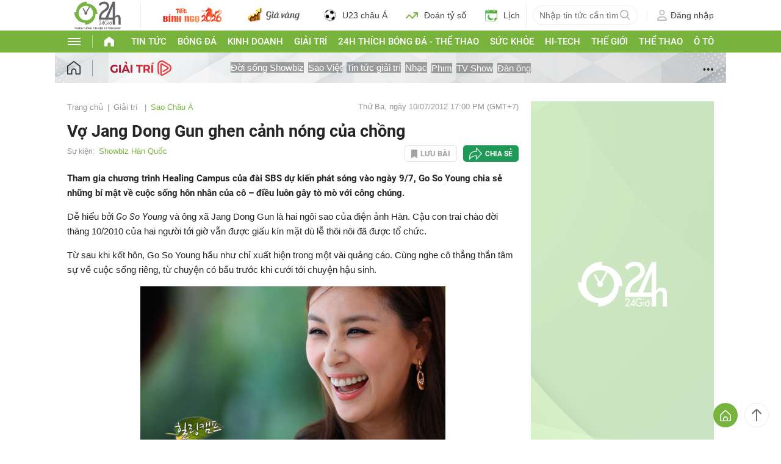

--- FILE ---
content_type: application/javascript; charset=utf-8
request_url: https://fundingchoicesmessages.google.com/f/AGSKWxWyWSwBkm4HCBoENMyp_3c0lYvSPzH7xAytlHnI509Dssl0nTB-Phs_bgGBVNZPrUy5fvBilWa7CKBK_7g306aOIPQIAEwTUZ5nboUlHZpvtpLe4168CWLTsPIWJRbJwYsPnggUijr2RFlZwCHO7tYyM3OVdWIfEYXLqeIrzaDRNTj4ctRLtPY449GL/_.videoad4./framead._adtech--adbox-/torget_ads.
body_size: -1293
content:
window['2199e3e2-7083-4147-9b43-567116c93bb5'] = true;